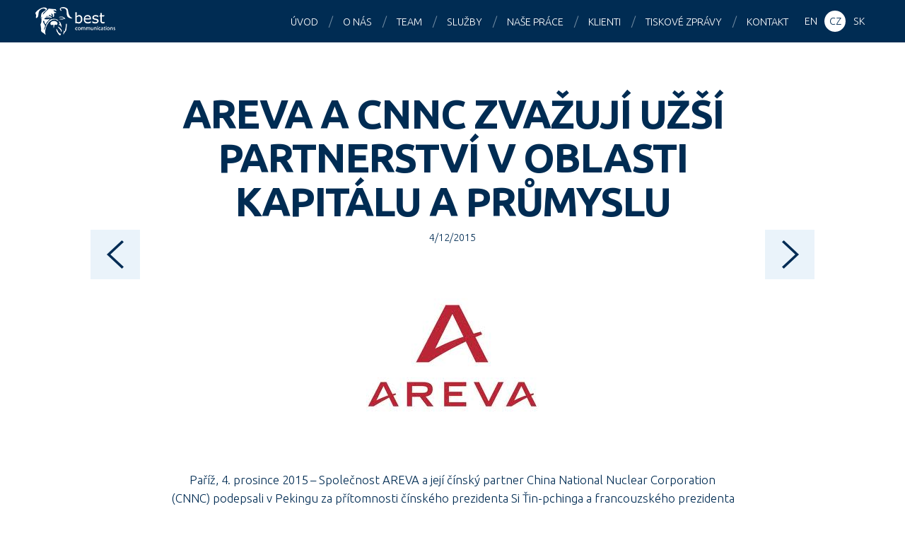

--- FILE ---
content_type: text/html; charset=UTF-8
request_url: https://bestcg.com/cs/tiskove-zpravy/areva-a-cnnc-zvazuji-uzsi-partnerstvi-v-oblasti-kapitalu-a-prumyslu/
body_size: 7403
content:
<!DOCTYPE html>
<html lang="cs">

<head>
<meta charset="utf-8">



<meta name="description" content="Best Communications je PR agentura se sídlem v Praze, která je jednou z předních public relations agentur ve střední Evropě.">
<meta name="keywords" content="PR agentura Praha, PR agentura Česká republika, PR">
<meta name="author" content="Best Communications | bestcg.com">
<meta name="viewport" content="width=device-width, maximum-scale=1">
<meta name="robots" content="index, follow ">
<meta property="og:image" content="https://bestcg.com/wp/wp-content/uploads/areva-logo.jpg">

<link rel="shortcut icon" href="https://bestcg.com/wp/wp-content/themes/bestcg_com/favicon.ico">

<script>
  (function(i,s,o,g,r,a,m){i['GoogleAnalyticsObject']=r;i[r]=i[r]||function(){
  (i[r].q=i[r].q||[]).push(arguments)},i[r].l=1*new Date();a=s.createElement(o),
  m=s.getElementsByTagName(o)[0];a.async=1;a.src=g;m.parentNode.insertBefore(a,m)
  })(window,document,'script','//www.google-analytics.com/analytics.js','ga');

  ga('create', 'UA-66404994-1', 'auto');
  ga('send', 'pageview');

</script>

<meta name='robots' content='index, follow, max-image-preview:large, max-snippet:-1, max-video-preview:-1' />

	<!-- This site is optimized with the Yoast SEO plugin v22.5 - https://yoast.com/wordpress/plugins/seo/ -->
	<title>AREVA a CNNC zvažují užší partnerství v oblasti kapitálu a průmyslu - Best Communications</title>
	<link rel="canonical" href="https://bestcg.com/press-releases/areva-and-cnnc-considering-in-depth-partnership-with-capitalistic-and-industrial-components/" />
	<meta property="og:locale" content="cs_CZ" />
	<meta property="og:type" content="article" />
	<meta property="og:title" content="AREVA a CNNC zvažují užší partnerství v oblasti kapitálu a průmyslu - Best Communications" />
	<meta property="og:description" content="Paříž, 4. prosince 2015 &#8211; Společnost AREVA a její čínský partner China National Nuclear Corporation (CNNC) podepsali v Pekingu za přítomnosti čínského prezidenta Si Ťin-pchinga a francouzského prezidenta Françoise Hollanda memorandum o porozumění o možné budoucí spolupráci, mimo jiné i v oblasti kapitálu a průmyslu. Plánované partnerství mezi AREVA a CNNC zahrnuje možnou akvizici menšinového podílu v kapitálu [&hellip;]" />
	<meta property="og:url" content="https://bestcg.com/press-releases/areva-and-cnnc-considering-in-depth-partnership-with-capitalistic-and-industrial-components/" />
	<meta property="og:site_name" content="Best Communications" />
	<meta property="article:published_time" content="2015-12-04T14:18:37+00:00" />
	<meta property="article:modified_time" content="2015-12-08T10:25:34+00:00" />
	<meta property="og:image" content="https://bestcg.com/wp/wp-content/uploads/areva-logo.jpg" />
	<meta property="og:image:width" content="244" />
	<meta property="og:image:height" content="207" />
	<meta property="og:image:type" content="image/jpeg" />
	<meta name="author" content="webmaster" />
	<meta name="twitter:card" content="summary_large_image" />
	<meta name="twitter:label1" content="Napsal(a)" />
	<meta name="twitter:data1" content="webmaster" />
	<meta name="twitter:label2" content="Odhadovaná doba čtení" />
	<meta name="twitter:data2" content="2 minuty" />
	<script type="application/ld+json" class="yoast-schema-graph">{"@context":"https://schema.org","@graph":[{"@type":"WebPage","@id":"https://bestcg.com/press-releases/areva-and-cnnc-considering-in-depth-partnership-with-capitalistic-and-industrial-components/","url":"https://bestcg.com/press-releases/areva-and-cnnc-considering-in-depth-partnership-with-capitalistic-and-industrial-components/","name":"AREVA a CNNC zvažují užší partnerství v oblasti kapitálu a průmyslu - Best Communications","isPartOf":{"@id":"https://www.bestcg.com/#website"},"primaryImageOfPage":{"@id":"https://bestcg.com/press-releases/areva-and-cnnc-considering-in-depth-partnership-with-capitalistic-and-industrial-components/#primaryimage"},"image":{"@id":"https://bestcg.com/press-releases/areva-and-cnnc-considering-in-depth-partnership-with-capitalistic-and-industrial-components/#primaryimage"},"thumbnailUrl":"https://bestcg.com/wp/wp-content/uploads/areva-logo.jpg","datePublished":"2015-12-04T14:18:37+00:00","dateModified":"2015-12-08T10:25:34+00:00","author":{"@id":"https://www.bestcg.com/#/schema/person/68a1d003048fb40ad7ea756b740c2cfa"},"breadcrumb":{"@id":"https://bestcg.com/press-releases/areva-and-cnnc-considering-in-depth-partnership-with-capitalistic-and-industrial-components/#breadcrumb"},"inLanguage":"cs","potentialAction":[{"@type":"ReadAction","target":["https://bestcg.com/press-releases/areva-and-cnnc-considering-in-depth-partnership-with-capitalistic-and-industrial-components/"]}]},{"@type":"ImageObject","inLanguage":"cs","@id":"https://bestcg.com/press-releases/areva-and-cnnc-considering-in-depth-partnership-with-capitalistic-and-industrial-components/#primaryimage","url":"https://bestcg.com/wp/wp-content/uploads/areva-logo.jpg","contentUrl":"https://bestcg.com/wp/wp-content/uploads/areva-logo.jpg","width":244,"height":207},{"@type":"BreadcrumbList","@id":"https://bestcg.com/press-releases/areva-and-cnnc-considering-in-depth-partnership-with-capitalistic-and-industrial-components/#breadcrumb","itemListElement":[{"@type":"ListItem","position":1,"name":"Home","item":"https://www.bestcg.com/"},{"@type":"ListItem","position":2,"name":"AREVA and CNNC considering in-depth partnership with capitalistic and industrial components"}]},{"@type":"WebSite","@id":"https://www.bestcg.com/#website","url":"https://www.bestcg.com/","name":"Best Communications","description":"Středoevropská PR agentura","potentialAction":[{"@type":"SearchAction","target":{"@type":"EntryPoint","urlTemplate":"https://www.bestcg.com/?s={search_term_string}"},"query-input":"required name=search_term_string"}],"inLanguage":"cs"},{"@type":"Person","@id":"https://www.bestcg.com/#/schema/person/68a1d003048fb40ad7ea756b740c2cfa","name":"webmaster","image":{"@type":"ImageObject","inLanguage":"cs","@id":"https://www.bestcg.com/#/schema/person/image/","url":"https://secure.gravatar.com/avatar/839c4204e53831edfbf5e53dbe3e7d0e?s=96&d=mm&r=g","contentUrl":"https://secure.gravatar.com/avatar/839c4204e53831edfbf5e53dbe3e7d0e?s=96&d=mm&r=g","caption":"webmaster"},"url":"https://bestcg.com/cs/author/webmaster/"}]}</script>
	<!-- / Yoast SEO plugin. -->


<link rel='dns-prefetch' href='//www.googletagmanager.com' />
<link rel='dns-prefetch' href='//fonts.googleapis.com' />
<script type="text/javascript">
/* <![CDATA[ */
window._wpemojiSettings = {"baseUrl":"https:\/\/s.w.org\/images\/core\/emoji\/15.0.3\/72x72\/","ext":".png","svgUrl":"https:\/\/s.w.org\/images\/core\/emoji\/15.0.3\/svg\/","svgExt":".svg","source":{"concatemoji":"https:\/\/bestcg.com\/wp\/wp-includes\/js\/wp-emoji-release.min.js?ver=603a5f39e00c096d2b1981c0460b13d8"}};
/*! This file is auto-generated */
!function(i,n){var o,s,e;function c(e){try{var t={supportTests:e,timestamp:(new Date).valueOf()};sessionStorage.setItem(o,JSON.stringify(t))}catch(e){}}function p(e,t,n){e.clearRect(0,0,e.canvas.width,e.canvas.height),e.fillText(t,0,0);var t=new Uint32Array(e.getImageData(0,0,e.canvas.width,e.canvas.height).data),r=(e.clearRect(0,0,e.canvas.width,e.canvas.height),e.fillText(n,0,0),new Uint32Array(e.getImageData(0,0,e.canvas.width,e.canvas.height).data));return t.every(function(e,t){return e===r[t]})}function u(e,t,n){switch(t){case"flag":return n(e,"\ud83c\udff3\ufe0f\u200d\u26a7\ufe0f","\ud83c\udff3\ufe0f\u200b\u26a7\ufe0f")?!1:!n(e,"\ud83c\uddfa\ud83c\uddf3","\ud83c\uddfa\u200b\ud83c\uddf3")&&!n(e,"\ud83c\udff4\udb40\udc67\udb40\udc62\udb40\udc65\udb40\udc6e\udb40\udc67\udb40\udc7f","\ud83c\udff4\u200b\udb40\udc67\u200b\udb40\udc62\u200b\udb40\udc65\u200b\udb40\udc6e\u200b\udb40\udc67\u200b\udb40\udc7f");case"emoji":return!n(e,"\ud83d\udc26\u200d\u2b1b","\ud83d\udc26\u200b\u2b1b")}return!1}function f(e,t,n){var r="undefined"!=typeof WorkerGlobalScope&&self instanceof WorkerGlobalScope?new OffscreenCanvas(300,150):i.createElement("canvas"),a=r.getContext("2d",{willReadFrequently:!0}),o=(a.textBaseline="top",a.font="600 32px Arial",{});return e.forEach(function(e){o[e]=t(a,e,n)}),o}function t(e){var t=i.createElement("script");t.src=e,t.defer=!0,i.head.appendChild(t)}"undefined"!=typeof Promise&&(o="wpEmojiSettingsSupports",s=["flag","emoji"],n.supports={everything:!0,everythingExceptFlag:!0},e=new Promise(function(e){i.addEventListener("DOMContentLoaded",e,{once:!0})}),new Promise(function(t){var n=function(){try{var e=JSON.parse(sessionStorage.getItem(o));if("object"==typeof e&&"number"==typeof e.timestamp&&(new Date).valueOf()<e.timestamp+604800&&"object"==typeof e.supportTests)return e.supportTests}catch(e){}return null}();if(!n){if("undefined"!=typeof Worker&&"undefined"!=typeof OffscreenCanvas&&"undefined"!=typeof URL&&URL.createObjectURL&&"undefined"!=typeof Blob)try{var e="postMessage("+f.toString()+"("+[JSON.stringify(s),u.toString(),p.toString()].join(",")+"));",r=new Blob([e],{type:"text/javascript"}),a=new Worker(URL.createObjectURL(r),{name:"wpTestEmojiSupports"});return void(a.onmessage=function(e){c(n=e.data),a.terminate(),t(n)})}catch(e){}c(n=f(s,u,p))}t(n)}).then(function(e){for(var t in e)n.supports[t]=e[t],n.supports.everything=n.supports.everything&&n.supports[t],"flag"!==t&&(n.supports.everythingExceptFlag=n.supports.everythingExceptFlag&&n.supports[t]);n.supports.everythingExceptFlag=n.supports.everythingExceptFlag&&!n.supports.flag,n.DOMReady=!1,n.readyCallback=function(){n.DOMReady=!0}}).then(function(){return e}).then(function(){var e;n.supports.everything||(n.readyCallback(),(e=n.source||{}).concatemoji?t(e.concatemoji):e.wpemoji&&e.twemoji&&(t(e.twemoji),t(e.wpemoji)))}))}((window,document),window._wpemojiSettings);
/* ]]> */
</script>
<style id='wp-emoji-styles-inline-css' type='text/css'>

	img.wp-smiley, img.emoji {
		display: inline !important;
		border: none !important;
		box-shadow: none !important;
		height: 1em !important;
		width: 1em !important;
		margin: 0 0.07em !important;
		vertical-align: -0.1em !important;
		background: none !important;
		padding: 0 !important;
	}
</style>
<link rel='stylesheet' id='wp-block-library-css' href='https://bestcg.com/wp/wp-includes/css/dist/block-library/style.min.css?ver=603a5f39e00c096d2b1981c0460b13d8' type='text/css' media='all' />
<style id='classic-theme-styles-inline-css' type='text/css'>
/*! This file is auto-generated */
.wp-block-button__link{color:#fff;background-color:#32373c;border-radius:9999px;box-shadow:none;text-decoration:none;padding:calc(.667em + 2px) calc(1.333em + 2px);font-size:1.125em}.wp-block-file__button{background:#32373c;color:#fff;text-decoration:none}
</style>
<style id='global-styles-inline-css' type='text/css'>
body{--wp--preset--color--black: #000000;--wp--preset--color--cyan-bluish-gray: #abb8c3;--wp--preset--color--white: #ffffff;--wp--preset--color--pale-pink: #f78da7;--wp--preset--color--vivid-red: #cf2e2e;--wp--preset--color--luminous-vivid-orange: #ff6900;--wp--preset--color--luminous-vivid-amber: #fcb900;--wp--preset--color--light-green-cyan: #7bdcb5;--wp--preset--color--vivid-green-cyan: #00d084;--wp--preset--color--pale-cyan-blue: #8ed1fc;--wp--preset--color--vivid-cyan-blue: #0693e3;--wp--preset--color--vivid-purple: #9b51e0;--wp--preset--gradient--vivid-cyan-blue-to-vivid-purple: linear-gradient(135deg,rgba(6,147,227,1) 0%,rgb(155,81,224) 100%);--wp--preset--gradient--light-green-cyan-to-vivid-green-cyan: linear-gradient(135deg,rgb(122,220,180) 0%,rgb(0,208,130) 100%);--wp--preset--gradient--luminous-vivid-amber-to-luminous-vivid-orange: linear-gradient(135deg,rgba(252,185,0,1) 0%,rgba(255,105,0,1) 100%);--wp--preset--gradient--luminous-vivid-orange-to-vivid-red: linear-gradient(135deg,rgba(255,105,0,1) 0%,rgb(207,46,46) 100%);--wp--preset--gradient--very-light-gray-to-cyan-bluish-gray: linear-gradient(135deg,rgb(238,238,238) 0%,rgb(169,184,195) 100%);--wp--preset--gradient--cool-to-warm-spectrum: linear-gradient(135deg,rgb(74,234,220) 0%,rgb(151,120,209) 20%,rgb(207,42,186) 40%,rgb(238,44,130) 60%,rgb(251,105,98) 80%,rgb(254,248,76) 100%);--wp--preset--gradient--blush-light-purple: linear-gradient(135deg,rgb(255,206,236) 0%,rgb(152,150,240) 100%);--wp--preset--gradient--blush-bordeaux: linear-gradient(135deg,rgb(254,205,165) 0%,rgb(254,45,45) 50%,rgb(107,0,62) 100%);--wp--preset--gradient--luminous-dusk: linear-gradient(135deg,rgb(255,203,112) 0%,rgb(199,81,192) 50%,rgb(65,88,208) 100%);--wp--preset--gradient--pale-ocean: linear-gradient(135deg,rgb(255,245,203) 0%,rgb(182,227,212) 50%,rgb(51,167,181) 100%);--wp--preset--gradient--electric-grass: linear-gradient(135deg,rgb(202,248,128) 0%,rgb(113,206,126) 100%);--wp--preset--gradient--midnight: linear-gradient(135deg,rgb(2,3,129) 0%,rgb(40,116,252) 100%);--wp--preset--font-size--small: 13px;--wp--preset--font-size--medium: 20px;--wp--preset--font-size--large: 36px;--wp--preset--font-size--x-large: 42px;--wp--preset--spacing--20: 0.44rem;--wp--preset--spacing--30: 0.67rem;--wp--preset--spacing--40: 1rem;--wp--preset--spacing--50: 1.5rem;--wp--preset--spacing--60: 2.25rem;--wp--preset--spacing--70: 3.38rem;--wp--preset--spacing--80: 5.06rem;--wp--preset--shadow--natural: 6px 6px 9px rgba(0, 0, 0, 0.2);--wp--preset--shadow--deep: 12px 12px 50px rgba(0, 0, 0, 0.4);--wp--preset--shadow--sharp: 6px 6px 0px rgba(0, 0, 0, 0.2);--wp--preset--shadow--outlined: 6px 6px 0px -3px rgba(255, 255, 255, 1), 6px 6px rgba(0, 0, 0, 1);--wp--preset--shadow--crisp: 6px 6px 0px rgba(0, 0, 0, 1);}:where(.is-layout-flex){gap: 0.5em;}:where(.is-layout-grid){gap: 0.5em;}body .is-layout-flex{display: flex;}body .is-layout-flex{flex-wrap: wrap;align-items: center;}body .is-layout-flex > *{margin: 0;}body .is-layout-grid{display: grid;}body .is-layout-grid > *{margin: 0;}:where(.wp-block-columns.is-layout-flex){gap: 2em;}:where(.wp-block-columns.is-layout-grid){gap: 2em;}:where(.wp-block-post-template.is-layout-flex){gap: 1.25em;}:where(.wp-block-post-template.is-layout-grid){gap: 1.25em;}.has-black-color{color: var(--wp--preset--color--black) !important;}.has-cyan-bluish-gray-color{color: var(--wp--preset--color--cyan-bluish-gray) !important;}.has-white-color{color: var(--wp--preset--color--white) !important;}.has-pale-pink-color{color: var(--wp--preset--color--pale-pink) !important;}.has-vivid-red-color{color: var(--wp--preset--color--vivid-red) !important;}.has-luminous-vivid-orange-color{color: var(--wp--preset--color--luminous-vivid-orange) !important;}.has-luminous-vivid-amber-color{color: var(--wp--preset--color--luminous-vivid-amber) !important;}.has-light-green-cyan-color{color: var(--wp--preset--color--light-green-cyan) !important;}.has-vivid-green-cyan-color{color: var(--wp--preset--color--vivid-green-cyan) !important;}.has-pale-cyan-blue-color{color: var(--wp--preset--color--pale-cyan-blue) !important;}.has-vivid-cyan-blue-color{color: var(--wp--preset--color--vivid-cyan-blue) !important;}.has-vivid-purple-color{color: var(--wp--preset--color--vivid-purple) !important;}.has-black-background-color{background-color: var(--wp--preset--color--black) !important;}.has-cyan-bluish-gray-background-color{background-color: var(--wp--preset--color--cyan-bluish-gray) !important;}.has-white-background-color{background-color: var(--wp--preset--color--white) !important;}.has-pale-pink-background-color{background-color: var(--wp--preset--color--pale-pink) !important;}.has-vivid-red-background-color{background-color: var(--wp--preset--color--vivid-red) !important;}.has-luminous-vivid-orange-background-color{background-color: var(--wp--preset--color--luminous-vivid-orange) !important;}.has-luminous-vivid-amber-background-color{background-color: var(--wp--preset--color--luminous-vivid-amber) !important;}.has-light-green-cyan-background-color{background-color: var(--wp--preset--color--light-green-cyan) !important;}.has-vivid-green-cyan-background-color{background-color: var(--wp--preset--color--vivid-green-cyan) !important;}.has-pale-cyan-blue-background-color{background-color: var(--wp--preset--color--pale-cyan-blue) !important;}.has-vivid-cyan-blue-background-color{background-color: var(--wp--preset--color--vivid-cyan-blue) !important;}.has-vivid-purple-background-color{background-color: var(--wp--preset--color--vivid-purple) !important;}.has-black-border-color{border-color: var(--wp--preset--color--black) !important;}.has-cyan-bluish-gray-border-color{border-color: var(--wp--preset--color--cyan-bluish-gray) !important;}.has-white-border-color{border-color: var(--wp--preset--color--white) !important;}.has-pale-pink-border-color{border-color: var(--wp--preset--color--pale-pink) !important;}.has-vivid-red-border-color{border-color: var(--wp--preset--color--vivid-red) !important;}.has-luminous-vivid-orange-border-color{border-color: var(--wp--preset--color--luminous-vivid-orange) !important;}.has-luminous-vivid-amber-border-color{border-color: var(--wp--preset--color--luminous-vivid-amber) !important;}.has-light-green-cyan-border-color{border-color: var(--wp--preset--color--light-green-cyan) !important;}.has-vivid-green-cyan-border-color{border-color: var(--wp--preset--color--vivid-green-cyan) !important;}.has-pale-cyan-blue-border-color{border-color: var(--wp--preset--color--pale-cyan-blue) !important;}.has-vivid-cyan-blue-border-color{border-color: var(--wp--preset--color--vivid-cyan-blue) !important;}.has-vivid-purple-border-color{border-color: var(--wp--preset--color--vivid-purple) !important;}.has-vivid-cyan-blue-to-vivid-purple-gradient-background{background: var(--wp--preset--gradient--vivid-cyan-blue-to-vivid-purple) !important;}.has-light-green-cyan-to-vivid-green-cyan-gradient-background{background: var(--wp--preset--gradient--light-green-cyan-to-vivid-green-cyan) !important;}.has-luminous-vivid-amber-to-luminous-vivid-orange-gradient-background{background: var(--wp--preset--gradient--luminous-vivid-amber-to-luminous-vivid-orange) !important;}.has-luminous-vivid-orange-to-vivid-red-gradient-background{background: var(--wp--preset--gradient--luminous-vivid-orange-to-vivid-red) !important;}.has-very-light-gray-to-cyan-bluish-gray-gradient-background{background: var(--wp--preset--gradient--very-light-gray-to-cyan-bluish-gray) !important;}.has-cool-to-warm-spectrum-gradient-background{background: var(--wp--preset--gradient--cool-to-warm-spectrum) !important;}.has-blush-light-purple-gradient-background{background: var(--wp--preset--gradient--blush-light-purple) !important;}.has-blush-bordeaux-gradient-background{background: var(--wp--preset--gradient--blush-bordeaux) !important;}.has-luminous-dusk-gradient-background{background: var(--wp--preset--gradient--luminous-dusk) !important;}.has-pale-ocean-gradient-background{background: var(--wp--preset--gradient--pale-ocean) !important;}.has-electric-grass-gradient-background{background: var(--wp--preset--gradient--electric-grass) !important;}.has-midnight-gradient-background{background: var(--wp--preset--gradient--midnight) !important;}.has-small-font-size{font-size: var(--wp--preset--font-size--small) !important;}.has-medium-font-size{font-size: var(--wp--preset--font-size--medium) !important;}.has-large-font-size{font-size: var(--wp--preset--font-size--large) !important;}.has-x-large-font-size{font-size: var(--wp--preset--font-size--x-large) !important;}
.wp-block-navigation a:where(:not(.wp-element-button)){color: inherit;}
:where(.wp-block-post-template.is-layout-flex){gap: 1.25em;}:where(.wp-block-post-template.is-layout-grid){gap: 1.25em;}
:where(.wp-block-columns.is-layout-flex){gap: 2em;}:where(.wp-block-columns.is-layout-grid){gap: 2em;}
.wp-block-pullquote{font-size: 1.5em;line-height: 1.6;}
</style>
<link rel='stylesheet' id='google-webfont-css' href='https://fonts.googleapis.com/css?family=Ubuntu:300,300italic,700,700italic&#038;subset=latin,latin-ext' type='text/css' media='all' />
<link rel='stylesheet' id='my-css-css' href='https://bestcg.com/wp/wp-content/themes/bestcg_com/css/style.css?ver=1.9' type='text/css' media='all' />
<link rel='stylesheet' id='swipebox-css' href='https://bestcg.com/wp/wp-content/themes/bestcg_com/css/swipebox.css' type='text/css' media='all' />
<link rel='stylesheet' id='animate-css' href='https://bestcg.com/wp/wp-content/themes/bestcg_com/css/animate.min.css' type='text/css' media='all' />
<link rel='stylesheet' id='my-css-print-css' href='https://bestcg.com/wp/wp-content/themes/bestcg_com/css/print.css' type='text/css' media='print' />
<script type="text/javascript" src="https://bestcg.com/wp/wp-content/plugins/enable-jquery-migrate-helper/js/jquery/jquery-1.12.4-wp.js?ver=1.12.4-wp" id="jquery-core-js"></script>
<script type="text/javascript" src="https://bestcg.com/wp/wp-content/plugins/enable-jquery-migrate-helper/js/jquery-migrate/jquery-migrate-1.4.1-wp.js?ver=1.4.1-wp" id="jquery-migrate-js"></script>
<script type="text/javascript" src="https://bestcg.com/wp/wp-content/themes/bestcg_com/js/jquery.waypoints.min.js?ver=3.1.0" id="waypoint-js"></script>
<script type="text/javascript" src="https://bestcg.com/wp/wp-content/themes/bestcg_com/js/jquery.swipebox.min.js?ver=1.2.9" id="swipebox-js"></script>
<script type="text/javascript" src="https://bestcg.com/wp/wp-content/themes/bestcg_com/js/jquery.shuffle.modernizr.js?ver=3.0.0" id="shuffle-js"></script>
<script type="text/javascript" src="https://bestcg.com/wp/wp-content/themes/bestcg_com/js/project.js?ver=1.8" id="my-scripts-js"></script>

<!-- Google tag (gtag.js) snippet added by Site Kit -->
<!-- Google Analytics snippet added by Site Kit -->
<script type="text/javascript" src="https://www.googletagmanager.com/gtag/js?id=G-WNMQJV8NL0" id="google_gtagjs-js" async></script>
<script type="text/javascript" id="google_gtagjs-js-after">
/* <![CDATA[ */
window.dataLayer = window.dataLayer || [];function gtag(){dataLayer.push(arguments);}
gtag("set","linker",{"domains":["bestcg.com"]});
gtag("js", new Date());
gtag("set", "developer_id.dZTNiMT", true);
gtag("config", "G-WNMQJV8NL0");
/* ]]> */
</script>
<link rel="https://api.w.org/" href="https://bestcg.com/wp-json/" /><link rel="alternate" type="application/json" href="https://bestcg.com/wp-json/wp/v2/posts/1000" /><link rel="alternate" type="application/json+oembed" href="https://bestcg.com/wp-json/oembed/1.0/embed?url=https%3A%2F%2Fbestcg.com%2Fcs%2Ftiskove-zpravy%2Fareva-a-cnnc-zvazuji-uzsi-partnerstvi-v-oblasti-kapitalu-a-prumyslu%2F" />
<link rel="alternate" type="text/xml+oembed" href="https://bestcg.com/wp-json/oembed/1.0/embed?url=https%3A%2F%2Fbestcg.com%2Fcs%2Ftiskove-zpravy%2Fareva-a-cnnc-zvazuji-uzsi-partnerstvi-v-oblasti-kapitalu-a-prumyslu%2F&#038;format=xml" />
<meta name="generator" content="Site Kit by Google 1.170.0" /><meta name="generator" content="qTranslate-X 3.4.6.8" />
<link hreflang="x-default" href="https://bestcg.com/press-releases/areva-and-cnnc-considering-in-depth-partnership-with-capitalistic-and-industrial-components/" rel="alternate" />
<link hreflang="en" href="https://bestcg.com/press-releases/areva-and-cnnc-considering-in-depth-partnership-with-capitalistic-and-industrial-components/" rel="alternate" />
<link hreflang="cs" href="https://bestcg.com/cs/tiskove-zpravy/areva-a-cnnc-zvazuji-uzsi-partnerstvi-v-oblasti-kapitalu-a-prumyslu/" rel="alternate" />
<link hreflang="sk" href="https://bestcg.com/sk/tlacove-spravy/areva-and-cnnc-considering-in-depth-partnership-with-capitalistic-and-industrial-components/" rel="alternate" />
		<style type="text/css" id="wp-custom-css">
			#worldmap {
	visibility: hidden;
	height: 0px;
}		</style>
		
</head>

<body data-rsssl=1 class="post-template-default single single-post postid-1000 single-format-standard cs">

<div id="main">

<header id="header">
<a href="https://bestcg.com/cs/" id="logo">Best Communications</a>
<nav>
	<ul id="menu">
		
			<li class="active hidden">&nbsp;</li>
			<li><a href="https://bestcg.com/cs/#main">Úvod</a></li>
			<li><a href="https://bestcg.com/cs/#s-agency">O nás</a></li>
			<li><a href="https://bestcg.com/cs/#s-team">Team</a></li>
			<li><a href="https://bestcg.com/cs/#s-expertise">Služby</a></li>
			<li><a href="https://bestcg.com/cs/#s-work">Naše práce</a></li>
			<li><a href="https://bestcg.com/cs/#s-clients">Klienti</a></li>
			<li><a href="https://bestcg.com/cs/#s-press">Tiskové zprávy</a></li>
			<li><a href="https://bestcg.com/cs/#s-contact">Kontakt</a></li>
				</ul>
</nav>

<aside class="langs">
	
<ul class="language-chooser language-chooser-text qtranxs_language_chooser" id="sel-lang-chooser">
<li class="lang-en"><a href="https://bestcg.com/en/press-releases/areva-and-cnnc-considering-in-depth-partnership-with-capitalistic-and-industrial-components/" hreflang="en" title="EN (en)" class="qtranxs_text qtranxs_text_en"><span>EN</span></a></li>
<li class="lang-cs active"><a href="https://bestcg.com/cs/tiskove-zpravy/areva-a-cnnc-zvazuji-uzsi-partnerstvi-v-oblasti-kapitalu-a-prumyslu/" hreflang="cs" title="CZ (cs)" class="qtranxs_text qtranxs_text_cs"><span>CZ</span></a></li>
<li class="lang-sk"><a href="https://bestcg.com/sk/tlacove-spravy/areva-and-cnnc-considering-in-depth-partnership-with-capitalistic-and-industrial-components/" hreflang="sk" title="SK (sk)" class="qtranxs_text qtranxs_text_sk"><span>SK</span></a></li>
</ul><div class="qtranxs_widget_end"></div>
</aside>

</header>

<hr class="hidden">

<div id="content" class="clearfix">


		<h1 class="h1 tac">AREVA a CNNC zvažují užší partnerství v oblasti kapitálu a průmyslu</h1>

		<p class="meta tac small">
		<time datetime="2015-12-04">4/12/2015</time>		</p>

		<p class="tac"><img width="244" height="207" src="https://bestcg.com/wp/wp-content/uploads/areva-logo.jpg" class=" wp-post-image" alt="" decoding="async" fetchpriority="high" srcset="https://bestcg.com/wp/wp-content/uploads/areva-logo.jpg 244w, https://bestcg.com/wp/wp-content/uploads/areva-logo-106x90.jpg 106w" sizes="(max-width: 244px) 100vw, 244px" /></p><p style="text-align: center;">Paříž, 4. prosince 2015 &#8211; Společnost AREVA a její čínský partner China National Nuclear Corporation (CNNC) podepsali v Pekingu za přítomnosti čínského prezidenta Si Ťin-pchinga a francouzského prezidenta Françoise Hollanda memorandum o porozumění o možné budoucí spolupráci, mimo jiné i v oblasti kapitálu a průmyslu.</p>
<p style="text-align: center;">Plánované partnerství mezi AREVA a CNNC zahrnuje možnou akvizici menšinového podílu v kapitálu společnosti  AREVA. Partnerství zároveň zahrnuje také všechny činnosti v rámci jaderného palivového cyklu: těžbu uranu, front end, recyklaci, logistiku, vyřazování z provozu a demontáž zařízení. Tyto aktivity nejsou přímo ovlivněny akvizicí AREVA NP společností EDF, která v současnosti probíhá.</p>
<p style="text-align: center;">Navrhovaná spolupráce je součástí programu, který byl nastaven Společnou francouzsko-čínskou deklarací z 30. června 2015.</p>
<p style="text-align: center;">„Tento projekt nabízí mnoho příležitostí jak pro společnost AREVA, tak i pro CNNC. Posílení spolupráce s našimi čínskými partnery je nedílnou součástí budoucího úspěchu společnosti AREVA,&#8220; řekl Philippe Varin, předseda představenstva společnosti AREVA, při slavnostním podpisu v Pekingu.</p>

		
				<div class="single-posts clearfix">
		<span class="next_post"><a href="https://bestcg.com/cs/tiskove-zpravy/enterprise-investors-prodava-cast-sveho-podilu-v-kofole/" rel="next"></a></span>
		<span class="prev_post"><a href="https://bestcg.com/cs/tiskove-zpravy/ukrajina-areva-a-energoatom-podepsaly-memorandum-o-porozumeni/" rel="prev"></a></span>
		</div>
		

</div><!--/content-->

<hr class="hidden">

<footer id="footer">

<aside class="social tac">
	<a href="http://cs-cz.facebook.com/pages/Best-Communications/119514784736" title="Facebook" class="s-facebook radius-50">Facebook</a>
	<a href="http://www.linkedin.com/company/best-communications" title="LinkedIn" class="s-linkedin radius-50">LinkedIn</a>
	<a href="https://twitter.com/EuanBest" title="Twitter" class="s-twitter radius-50">Twitter</a>
</aside>

<p class="copyright tac">
	&copy; 2026 <strong>Best Communications</strong> <br> <small>Všechna práva vyhrazena</small>
</p>

</footer>

</div><!--/main-->

</body>
</html>